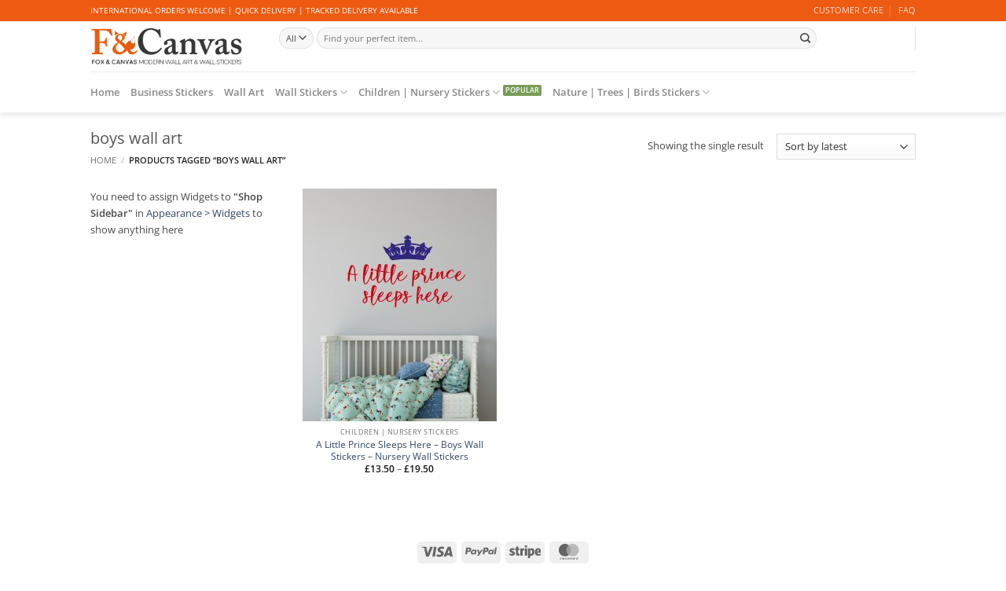

--- FILE ---
content_type: text/plain
request_url: https://www.google-analytics.com/j/collect?v=1&_v=j102&a=1856510823&t=pageview&_s=1&dl=https%3A%2F%2Fwww.foxandcanvas.com%2Fproduct-tag%2Fboys-wall-art%2F&ul=en-us%40posix&dt=boys%20wall%20art%20Archives%20%7C%20Fox%20and%20Canvas&sr=1280x720&vp=1280x720&_u=IEBAAEABAAAAACAAI~&jid=498462822&gjid=570408870&cid=385730562.1768544863&tid=UA-93795420-1&_gid=1280799810.1768544863&_r=1&_slc=1&z=41212300
body_size: -451
content:
2,cG-F6DTD4YPZC